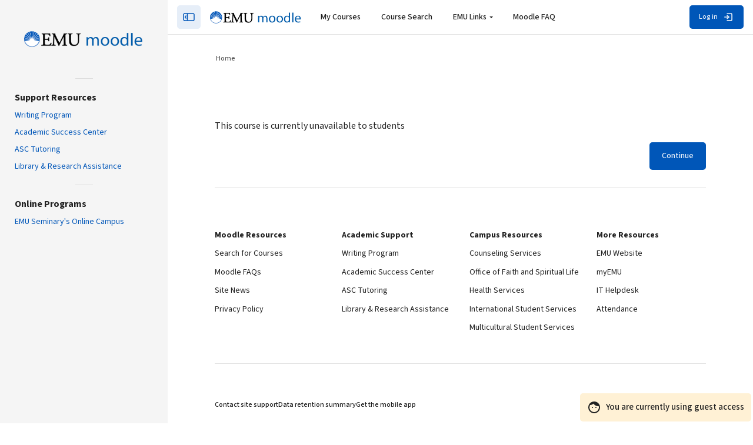

--- FILE ---
content_type: text/html; charset=utf-8
request_url: https://moodle.emu.edu/mod/wiki/view.php?pageid=2013
body_size: 45640
content:
<!DOCTYPE html>

<html  dir="ltr" lang="en" xml:lang="en" >
<head>
    <title>Notice | Moodle</title>
    <meta property="og:title" content="Notice | Moodle" />

    <!--

      Theme: Space Moodle Theme
      Author: Marcin Czaja - Rosea Themes (rosea.io)
      Version: 2.5.35

      Copyright © 2022 - 2025

    -->

    <meta name="theme-color" content="0#fff">
    <link rel="shortcut icon" href="https://moodle.emu.edu/pluginfile.php/1/theme_space/favicon/1764775015/favicon.ico" />
    
    
    
    

    <meta http-equiv="Content-Type" content="text/html; charset=utf-8" />
<meta name="keywords" content="moodle, Notice | Moodle" />
<link rel="stylesheet" type="text/css" href="https://moodle.emu.edu/theme/yui_combo.php?rollup/3.18.1/yui-moodlesimple-min.css" /><script id="firstthemesheet" type="text/css">/** Required in order to fix style inclusion problems in IE with YUI **/</script><link rel="stylesheet" type="text/css" href="https://moodle.emu.edu/theme/styles.php/space/1764775015_1763535123/all" />
<script>
//<![CDATA[
var M = {}; M.yui = {};
M.pageloadstarttime = new Date();
M.cfg = {"wwwroot":"https:\/\/moodle.emu.edu","apibase":"https:\/\/moodle.emu.edu\/api","homeurl":{},"sesskey":"WaFfhgdw9l","sessiontimeout":"14400","sessiontimeoutwarning":1200,"themerev":"1764775015","slasharguments":1,"theme":"space","iconsystemmodule":"core\/icon_system_fontawesome","jsrev":"1764775016","admin":"admin","svgicons":true,"usertimezone":"America\/New_York","language":"en_us","courseId":1,"courseContextId":2,"contextid":1,"contextInstanceId":0,"langrev":1767690969,"templaterev":"1764775016","siteId":1,"userId":1};var yui1ConfigFn = function(me) {if(/-skin|reset|fonts|grids|base/.test(me.name)){me.type='css';me.path=me.path.replace(/\.js/,'.css');me.path=me.path.replace(/\/yui2-skin/,'/assets/skins/sam/yui2-skin')}};
var yui2ConfigFn = function(me) {var parts=me.name.replace(/^moodle-/,'').split('-'),component=parts.shift(),module=parts[0],min='-min';if(/-(skin|core)$/.test(me.name)){parts.pop();me.type='css';min=''}
if(module){var filename=parts.join('-');me.path=component+'/'+module+'/'+filename+min+'.'+me.type}else{me.path=component+'/'+component+'.'+me.type}};
YUI_config = {"debug":false,"base":"https:\/\/moodle.emu.edu\/lib\/yuilib\/3.18.1\/","comboBase":"https:\/\/moodle.emu.edu\/theme\/yui_combo.php?","combine":true,"filter":null,"insertBefore":"firstthemesheet","groups":{"yui2":{"base":"https:\/\/moodle.emu.edu\/lib\/yuilib\/2in3\/2.9.0\/build\/","comboBase":"https:\/\/moodle.emu.edu\/theme\/yui_combo.php?","combine":true,"ext":false,"root":"2in3\/2.9.0\/build\/","patterns":{"yui2-":{"group":"yui2","configFn":yui1ConfigFn}}},"moodle":{"name":"moodle","base":"https:\/\/moodle.emu.edu\/theme\/yui_combo.php?m\/1764775016\/","combine":true,"comboBase":"https:\/\/moodle.emu.edu\/theme\/yui_combo.php?","ext":false,"root":"m\/1764775016\/","patterns":{"moodle-":{"group":"moodle","configFn":yui2ConfigFn}},"filter":null,"modules":{"moodle-core-dragdrop":{"requires":["base","node","io","dom","dd","event-key","event-focus","moodle-core-notification"]},"moodle-core-actionmenu":{"requires":["base","event","node-event-simulate"]},"moodle-core-handlebars":{"condition":{"trigger":"handlebars","when":"after"}},"moodle-core-notification":{"requires":["moodle-core-notification-dialogue","moodle-core-notification-alert","moodle-core-notification-confirm","moodle-core-notification-exception","moodle-core-notification-ajaxexception"]},"moodle-core-notification-dialogue":{"requires":["base","node","panel","escape","event-key","dd-plugin","moodle-core-widget-focusafterclose","moodle-core-lockscroll"]},"moodle-core-notification-alert":{"requires":["moodle-core-notification-dialogue"]},"moodle-core-notification-confirm":{"requires":["moodle-core-notification-dialogue"]},"moodle-core-notification-exception":{"requires":["moodle-core-notification-dialogue"]},"moodle-core-notification-ajaxexception":{"requires":["moodle-core-notification-dialogue"]},"moodle-core-event":{"requires":["event-custom"]},"moodle-core-blocks":{"requires":["base","node","io","dom","dd","dd-scroll","moodle-core-dragdrop","moodle-core-notification"]},"moodle-core-lockscroll":{"requires":["plugin","base-build"]},"moodle-core-chooserdialogue":{"requires":["base","panel","moodle-core-notification"]},"moodle-core-maintenancemodetimer":{"requires":["base","node"]},"moodle-core_availability-form":{"requires":["base","node","event","event-delegate","panel","moodle-core-notification-dialogue","json"]},"moodle-course-dragdrop":{"requires":["base","node","io","dom","dd","dd-scroll","moodle-core-dragdrop","moodle-core-notification","moodle-course-coursebase","moodle-course-util"]},"moodle-course-management":{"requires":["base","node","io-base","moodle-core-notification-exception","json-parse","dd-constrain","dd-proxy","dd-drop","dd-delegate","node-event-delegate"]},"moodle-course-categoryexpander":{"requires":["node","event-key"]},"moodle-course-util":{"requires":["node"],"use":["moodle-course-util-base"],"submodules":{"moodle-course-util-base":{},"moodle-course-util-section":{"requires":["node","moodle-course-util-base"]},"moodle-course-util-cm":{"requires":["node","moodle-course-util-base"]}}},"moodle-form-dateselector":{"requires":["base","node","overlay","calendar"]},"moodle-form-shortforms":{"requires":["node","base","selector-css3","moodle-core-event"]},"moodle-question-searchform":{"requires":["base","node"]},"moodle-question-chooser":{"requires":["moodle-core-chooserdialogue"]},"moodle-availability_completion-form":{"requires":["base","node","event","moodle-core_availability-form"]},"moodle-availability_date-form":{"requires":["base","node","event","io","moodle-core_availability-form"]},"moodle-availability_grade-form":{"requires":["base","node","event","moodle-core_availability-form"]},"moodle-availability_group-form":{"requires":["base","node","event","moodle-core_availability-form"]},"moodle-availability_grouping-form":{"requires":["base","node","event","moodle-core_availability-form"]},"moodle-availability_profile-form":{"requires":["base","node","event","moodle-core_availability-form"]},"moodle-mod_assign-history":{"requires":["node","transition"]},"moodle-mod_attendance-groupfilter":{"requires":["base","node"]},"moodle-mod_quiz-modform":{"requires":["base","node","event"]},"moodle-mod_quiz-dragdrop":{"requires":["base","node","io","dom","dd","dd-scroll","moodle-core-dragdrop","moodle-core-notification","moodle-mod_quiz-quizbase","moodle-mod_quiz-util-base","moodle-mod_quiz-util-page","moodle-mod_quiz-util-slot","moodle-course-util"]},"moodle-mod_quiz-questionchooser":{"requires":["moodle-core-chooserdialogue","moodle-mod_quiz-util","querystring-parse"]},"moodle-mod_quiz-toolboxes":{"requires":["base","node","event","event-key","io","moodle-mod_quiz-quizbase","moodle-mod_quiz-util-slot","moodle-core-notification-ajaxexception"]},"moodle-mod_quiz-autosave":{"requires":["base","node","event","event-valuechange","node-event-delegate","io-form","datatype-date-format"]},"moodle-mod_quiz-quizbase":{"requires":["base","node"]},"moodle-mod_quiz-util":{"requires":["node","moodle-core-actionmenu"],"use":["moodle-mod_quiz-util-base"],"submodules":{"moodle-mod_quiz-util-base":{},"moodle-mod_quiz-util-slot":{"requires":["node","moodle-mod_quiz-util-base"]},"moodle-mod_quiz-util-page":{"requires":["node","moodle-mod_quiz-util-base"]}}},"moodle-message_airnotifier-toolboxes":{"requires":["base","node","io"]},"moodle-editor_atto-editor":{"requires":["node","transition","io","overlay","escape","event","event-simulate","event-custom","node-event-html5","node-event-simulate","yui-throttle","moodle-core-notification-dialogue","moodle-editor_atto-rangy","handlebars","timers","querystring-stringify"]},"moodle-editor_atto-plugin":{"requires":["node","base","escape","event","event-outside","handlebars","event-custom","timers","moodle-editor_atto-menu"]},"moodle-editor_atto-menu":{"requires":["moodle-core-notification-dialogue","node","event","event-custom"]},"moodle-editor_atto-rangy":{"requires":[]},"moodle-report_eventlist-eventfilter":{"requires":["base","event","node","node-event-delegate","datatable","autocomplete","autocomplete-filters"]},"moodle-report_loglive-fetchlogs":{"requires":["base","event","node","io","node-event-delegate"]},"moodle-gradereport_history-userselector":{"requires":["escape","event-delegate","event-key","handlebars","io-base","json-parse","moodle-core-notification-dialogue"]},"moodle-qbank_editquestion-chooser":{"requires":["moodle-core-chooserdialogue"]},"moodle-tool_lp-dragdrop-reorder":{"requires":["moodle-core-dragdrop"]},"moodle-assignfeedback_editpdf-editor":{"requires":["base","event","node","io","graphics","json","event-move","event-resize","transition","querystring-stringify-simple","moodle-core-notification-dialog","moodle-core-notification-alert","moodle-core-notification-warning","moodle-core-notification-exception","moodle-core-notification-ajaxexception"]},"moodle-atto_accessibilitychecker-button":{"requires":["color-base","moodle-editor_atto-plugin"]},"moodle-atto_accessibilityhelper-button":{"requires":["moodle-editor_atto-plugin"]},"moodle-atto_align-button":{"requires":["moodle-editor_atto-plugin"]},"moodle-atto_bold-button":{"requires":["moodle-editor_atto-plugin"]},"moodle-atto_charmap-button":{"requires":["moodle-editor_atto-plugin"]},"moodle-atto_clear-button":{"requires":["moodle-editor_atto-plugin"]},"moodle-atto_collapse-button":{"requires":["moodle-editor_atto-plugin"]},"moodle-atto_emojipicker-button":{"requires":["moodle-editor_atto-plugin"]},"moodle-atto_emoticon-button":{"requires":["moodle-editor_atto-plugin"]},"moodle-atto_equation-button":{"requires":["moodle-editor_atto-plugin","moodle-core-event","io","event-valuechange","tabview","array-extras"]},"moodle-atto_fullscreen-button":{"requires":["event-resize","moodle-editor_atto-plugin"]},"moodle-atto_h5p-button":{"requires":["moodle-editor_atto-plugin"]},"moodle-atto_html-codemirror":{"requires":["moodle-atto_html-codemirror-skin"]},"moodle-atto_html-beautify":{},"moodle-atto_html-button":{"requires":["promise","moodle-editor_atto-plugin","moodle-atto_html-beautify","moodle-atto_html-codemirror","event-valuechange"]},"moodle-atto_image-button":{"requires":["moodle-editor_atto-plugin"]},"moodle-atto_indent-button":{"requires":["moodle-editor_atto-plugin"]},"moodle-atto_italic-button":{"requires":["moodle-editor_atto-plugin"]},"moodle-atto_link-button":{"requires":["moodle-editor_atto-plugin"]},"moodle-atto_managefiles-usedfiles":{"requires":["node","escape"]},"moodle-atto_managefiles-button":{"requires":["moodle-editor_atto-plugin"]},"moodle-atto_media-button":{"requires":["moodle-editor_atto-plugin","moodle-form-shortforms"]},"moodle-atto_noautolink-button":{"requires":["moodle-editor_atto-plugin"]},"moodle-atto_orderedlist-button":{"requires":["moodle-editor_atto-plugin"]},"moodle-atto_panoptobutton-button":{"requires":["moodle-editor_atto-plugin"]},"moodle-atto_panoptoltibutton-button":{"requires":["moodle-editor_atto-plugin"]},"moodle-atto_recordrtc-recording":{"requires":["moodle-atto_recordrtc-button"]},"moodle-atto_recordrtc-button":{"requires":["moodle-editor_atto-plugin","moodle-atto_recordrtc-recording"]},"moodle-atto_rtl-button":{"requires":["moodle-editor_atto-plugin"]},"moodle-atto_strike-button":{"requires":["moodle-editor_atto-plugin"]},"moodle-atto_subscript-button":{"requires":["moodle-editor_atto-plugin"]},"moodle-atto_superscript-button":{"requires":["moodle-editor_atto-plugin"]},"moodle-atto_table-button":{"requires":["moodle-editor_atto-plugin","moodle-editor_atto-menu","event","event-valuechange"]},"moodle-atto_title-button":{"requires":["moodle-editor_atto-plugin"]},"moodle-atto_underline-button":{"requires":["moodle-editor_atto-plugin"]},"moodle-atto_undo-button":{"requires":["moodle-editor_atto-plugin"]},"moodle-atto_unorderedlist-button":{"requires":["moodle-editor_atto-plugin"]}}},"gallery":{"name":"gallery","base":"https:\/\/moodle.emu.edu\/lib\/yuilib\/gallery\/","combine":true,"comboBase":"https:\/\/moodle.emu.edu\/theme\/yui_combo.php?","ext":false,"root":"gallery\/1764775016\/","patterns":{"gallery-":{"group":"gallery"}}}},"modules":{"core_filepicker":{"name":"core_filepicker","fullpath":"https:\/\/moodle.emu.edu\/lib\/javascript.php\/1764775016\/repository\/filepicker.js","requires":["base","node","node-event-simulate","json","async-queue","io-base","io-upload-iframe","io-form","yui2-treeview","panel","cookie","datatable","datatable-sort","resize-plugin","dd-plugin","escape","moodle-core_filepicker","moodle-core-notification-dialogue"]},"core_comment":{"name":"core_comment","fullpath":"https:\/\/moodle.emu.edu\/lib\/javascript.php\/1764775016\/comment\/comment.js","requires":["base","io-base","node","json","yui2-animation","overlay","escape"]}},"logInclude":[],"logExclude":[],"logLevel":null};
M.yui.loader = {modules: {}};

//]]>
</script>

<meta name="moodle-validation" content="6031f14105d05b84a8c8fdd5404052f5">
    <meta name="viewport" content="width=device-width, initial-scale=1.0">

    <link rel="preconnect" href="https://fonts.googleapis.com">
    <link rel="preconnect" href="https://fonts.gstatic.com" crossorigin>
    <link href="https://fonts.googleapis.com/css2?family=Source+Sans+3:ital,wght@0,200..900;1,200..900&display=swap" rel="stylesheet">


    <link rel="stylesheet" href="https://cdn.jsdelivr.net/gh/iconoir-icons/iconoir@main/css/iconoir.css" />

</head>

<body  id="page-mod-wiki-view" class="limitedwidth format-site role-none  path-mod path-mod-wiki chrome dir-ltr lang-en_us yui-skin-sam yui3-skin-sam moodle-emu-edu pagelayout-base course-1 context-1 theme back-to-top-on drawer-open-left drawer-open-index--closed rui-course--visible moodle-guest-user">
    <div class="toast-wrapper mx-auto py-0 fixed-top" role="status" aria-live="polite"></div>
    
    <!-- Skip Links Container -->
    <nav aria-label="Use these links to quickly skip to key areas of the page." class="skip-links" role="navigation">
        <a href="#mainNav" class="sr-only sr-only-focusable" aria-describedby="skip-description" role="link">
                Skip to sidebar navigation menu
            
        </a>
        <a href="#mobileNav" class="sr-only sr-only-focusable d-lmd-none" aria-describedby="skip-description" role="link">
                Skip to mobile navigation menu
            
        </a>
        <a href="#customMenu" class="sr-only sr-only-focusable" aria-describedby="skip-description" role="link">
                Skip to top bar navigation menu
            
        </a>
    
    
        <a href="#s-page-footer" class="sr-only sr-only-focusable" aria-describedby="skip-description" role="link">
                Skip to page footer
            
        </a>
    </nav>

    <div id="page-wrapper" class="d-print-block">

        <div>
    <a class="sr-only sr-only-focusable" href="#maincontent">Skip to main content</a>
</div><script src="https://moodle.emu.edu/lib/javascript.php/1764775016/lib/polyfills/polyfill.js"></script>
<script src="https://moodle.emu.edu/theme/yui_combo.php?rollup/3.18.1/yui-moodlesimple-min.js"></script><script src="https://moodle.emu.edu/lib/javascript.php/1764775016/lib/javascript-static.js"></script>
<script>
//<![CDATA[
document.body.className += ' jsenabled';
//]]>
</script>



            <nav id="nav-drawer"
                data-region="drawer"
                class="d-block d-print-none moodle-has-zindex "
                aria-hidden="false"
                aria-label="Site navigation"
                data-preference="drawer-open-nav"
                tabindex="-1">
            
                <div class="nav-drawer-container">
            
                    <aside id="block-region-sidebartb" class="block-region" data-blockregion="sidebartb" data-droptarget="1" aria-labelledby="sidebartb-block-region-heading"><h2 class="sr-only" id="sidebartb-block-region-heading">Blocks</h2></aside>
            
                        <div class="rui-drawer-logo  text-sm-center text-md-left">
                            <a href="https://moodle.emu.edu" class="text-decoration-none">
                                <img src="//moodle.emu.edu/pluginfile.php/1/theme_space/customsidebarlogo/1764775015/emu-moodle-logo.png" alt="Moodle" class="rui-custom-logo img-fluid" />
                                
                            </a>
                        </div>
                    <a href="#mainNav" class="sr-only sr-only-focusable">Skip to  - Close</a>
            
            
            
            
                        <div class="rui-custom-sidebar-content my-4">
                            <hr class="hr-small">
<h4>Support Resources</h4>
<div><span class="d-block mt-2"><a class="rui-block-text--2" href="https://emu.edu/writing-program/" target="_blank" rel="noopener">Writing Program</a></span> <span class="d-block mt-2"><a class="rui-block-text--2" href="https://emu.edu/academics/success/" target="_blank" rel="noopener">Academic Success Center</a></span> <span class="d-block mt-2"><a class="rui-block-text--2" href="https://emu.campus.eab.com/" target="_blank" rel="noopener">ASC Tutoring</a></span> <span class="d-block mt-2"><a class="rui-block-text--2" href="https://emu.edu/library/" target="_blank" rel="noopener">Library &amp; Research Assistance</a></span></div>
<hr class="hr-small">
<h4>Online Programs</h4>
<div><span class="d-block mt-2"><a class="rui-block-text--2" href="/course/index.php?categoryid=58" rel="noopener">EMU Seminary's Online Campus</a></span></div>
                        </div>
            
                    <aside id="block-region-sidebarbb" class="block-region" data-blockregion="sidebarbb" data-droptarget="1" aria-labelledby="sidebarbb-block-region-heading"><h2 class="sr-only" id="sidebarbb-block-region-heading">Blocks</h2></aside>
                    <a href="#mainNav" class="sr-only sr-only-focusable">Skip to  -   Close</a>
                </div>
            </nav>
        
        <nav id="topBar" class="rui-topbar-wrapper moodle-has-zindex d-print-none" aria-label="Main Menu">
        
        
            <div class="rui-topbar wrapper-page rui-topbar--custom-menu">
        
                <div id="topbarLeft" class="d-inline-flex align-items-center">
        
                    <div class="d-inline-flex align-items-center">
        
                            <div class="rui-drawer-toggle" data-region="drawer-toggle">
                                <button id="mainNav" class="nav-drawer-btn px-0" aria-expanded="true" aria-controls="nav-drawer" type="button" data-action="toggle-drawer" data-side="left" data-preference="drawer-open-nav">
                                    <span class="nav-drawer-btn-wrapper nav-drawer-btn--opened rui-tooltip--bottom" data-title="Close the sidebar ">
                                        <svg width="24" height="24" viewBox="0 0 24 24" version="1.1" xmlns="http://www.w3.org/2000/svg" xmlns:xlink="http://www.w3.org/1999/xlink" xml:space="preserve" style="fill-rule:evenodd;clip-rule:evenodd;stroke-linecap:round;stroke-linejoin:round;">
                                            <g transform="matrix(1,0,0,1,0,3)">
                                                <path d="M19,15L5,15C3.903,15 3,14.097 3,13L3,5C3,3.903 3.903,3 5,3L19,3C20.097,3 21,3.903 21,5L21,13C21,14.097 20.097,15 19,15ZM9.5,15L9.5,3" style="fill:none;fill-rule:nonzero;stroke:currentColor;stroke-width:1.5px;"/>
                                            </g>
                                            <g transform="matrix(-1,0,0,1,12.75,0)">
                                                <path d="M5.5,10L7.25,12L5.5,14" style="fill:none;fill-rule:nonzero;stroke:currentColor;stroke-width:1.5px;"/>
                                            </g>
                                        </svg>
                                        <span class="sr-only">Close the sidebar"</span>
                                    </span>
                                    <span class="nav-drawer-btn-wrapper nav-drawer-btn--closed rui-tooltip--bottom" data-title="Open the sidebar">
                                        <svg width="24" height="24" viewBox="0 0 24 24" version="1.1" xmlns="http://www.w3.org/2000/svg" xmlns:xlink="http://www.w3.org/1999/xlink" xml:space="preserve" style="fill-rule:evenodd;clip-rule:evenodd;stroke-linecap:round;stroke-linejoin:round;">
                                            <g transform="matrix(1,0,0,1,0,3)">
                                                <path d="M19,15L5,15C3.903,15 3,14.097 3,13L3,5C3,3.903 3.903,3 5,3L19,3C20.097,3 21,3.903 21,5L21,13C21,14.097 20.097,15 19,15ZM9.5,15L9.5,3" style="fill:none;fill-rule:nonzero;stroke:currentColor;stroke-width:1.5px;"/>
                                            </g>
                                            <path d="M5.5,10L7.25,12L5.5,14" style="fill:none;fill-rule:nonzero;stroke:currentColor;stroke-width:1.5px;"/>
                                        </svg>
                                        <span class="sr-only">Open the sidebar</span>
                                    </span>
                                </button>
                            </div>
        
                            <a id="logo" href="https://moodle.emu.edu" class="d-none d-lmd-inline-flex align-items-center text-decoration-none rui-navbar-brand rui-navbar-brand--img aabtn has-logo">
                                    <span class="rui-logo ">
                                        <img src="//moodle.emu.edu/pluginfile.php/1/theme_space/customlogo/1764775015/emu-moodle-logo.png" class="rui-custom-logo ml-2" alt="Moodle" />
                                        
                                    </span>
                                    
        
                            </a>
        
                    </div>
                    <div class="d-inline-flex">
                        
                    </div>
                </div>
        
                    <div id="customMenu" class="primary-navigation">
                        <nav class="moremenu navigation" aria-label="Additional custom navigation">
                            <ul id="moremenu-topbar" role="menubar" class="nav more-nav">
                                <li data-key="" class="nav-item" role="none" data-forceintomoremenu="false">
                <a role="menuitem" class="nav-link  "
                    href="https://moodle.emu.edu/my/courses.php"
                    
                    
                    data-disableactive="true"
                >
                    My Courses
                </a>
    </li><li data-key="" class="nav-item" role="none" data-forceintomoremenu="false">
                <a role="menuitem" class="nav-link  "
                    href="https://moodle.emu.edu/course/search.php"
                    title="Search for Courses"
                    
                    data-disableactive="true"
                >
                    Course Search
                </a>
    </li><li class="dropdown nav-item" role="none" data-forceintomoremenu="false">
        <a class="dropdown-toggle nav-link  " id="drop-down-697d4a872fd4a" role="menuitem" data-toggle="dropdown"
            aria-haspopup="true" aria-expanded="false" href="#" aria-controls="drop-down-menu-697d4a872fd4a"
            
            
        >
            EMU Links
        </a>
        <div class="dropdown-menu" role="menu" id="drop-down-menu-697d4a872fd4a" aria-labelledby="drop-down-697d4a872fd4a">
                        <a class="dropdown-item" role="menuitem" href="https://emu.edu/writing-program/"  data-disableactive="true" 
                            
                        >
                            Writing Program
                        </a>
                        <a class="dropdown-item" role="menuitem" href="https://emu.edu/academics/success/"  data-disableactive="true" 
                            
                        >
                            Academic Success Center
                        </a>
                        <a class="dropdown-item" role="menuitem" href="https://emu.campus.eab.com/"  data-disableactive="true" 
                            
                        >
                            ASC Tutoring
                        </a>
                        <a class="dropdown-item" role="menuitem" href="https://emu.edu/library/"  data-disableactive="true" 
                            
                        >
                            Library &amp; Research Assistance
                        </a>
                        <a class="dropdown-item" role="menuitem" href="https://appsrv.emu.edu/attendance/"  data-disableactive="true" 
                            
                        >
                            Attendance
                        </a>
        </div>
    </li><li data-key="" class="nav-item" role="none" data-forceintomoremenu="false">
                <a role="menuitem" class="nav-link  "
                    href="https://moodle.emu.edu/course/view.php?id=23452"
                    
                    
                    data-disableactive="true"
                >
                    Moodle FAQ
                </a>
    </li>
                                <li role="none" class="dropdown dropdownmoremenu morebutton d-none" data-region="morebutton">
                                    <a class="btn btn-icon btn--more nav-link p-0 " href="#" id="moremenu-dropdown-topbar" role="menuitem" data-toggle="dropdown" aria-haspopup="true" aria-expanded="false">
                                        <svg width="24" height="24" fill="none" viewBox="0 0 24 24">
                                            <path fill="currentColor" d="M13 12C13 12.5523 12.5523 13 12 13C11.4477 13 11 12.5523 11 12C11 11.4477 11.4477 11 12 11C12.5523 11 13 11.4477 13 12Z"></path>
                                            <path fill="currentColor" d="M13 8C13 8.55228 12.5523 9 12 9C11.4477 9 11 8.55228 11 8C11 7.44772 11.4477 7 12 7C12.5523 7 13 7.44772 13 8Z"></path>
                                            <path fill="currentColor" d="M13 16C13 16.5523 12.5523 17 12 17C11.4477 17 11 16.5523 11 16C11 15.4477 11.4477 15 12 15C12.5523 15 13 15.4477 13 16Z"></path>
                                        </svg>
                                    </a>
                                    <ul class="dropdown-menu dropdown-menu-left" data-region="moredropdown" aria-labelledby="moremenu-dropdown-topbar" aria-label="More" role="menu">
                                    </ul>
                                </li>
                            </ul>
                        </nav>
                    </div>
        
        
                    <ul class="rui-icon-menu rui-icon-menu--right ml-auto">
                            <li class="rui-icon-menu-search rui-drawer-search">
                                
                            </li>
                        <li class="rui-icon-menu-plugins m-0"></li>
                        <li class="rui-icon-menu-admin ml-0"></li>
                        <li class="rui-icon-menu-user m-0"><div class="usermenu"><span class="login"><div class="rui-badge-guest"><svg class="mr-2"
                width="24"
                height="24"
                viewBox="0 0 24 24"
                fill="none"
                xmlns="http://www.w3.org/2000/svg">
            <path d="M10 12C10 12.5523 9.55228 13 9 13C8.44772 13 8 12.5523 8
            12C8 11.4477 8.44772 11 9 11C9.55228 11 10 11.4477 10 12Z"
                fill="currentColor"
                />
            <path d="M15 13C15.5523 13 16 12.5523 16 12C16 11.4477 15.5523 11
            15 11C14.4477 11 14 11.4477 14 12C14 12.5523 14.4477 13 15 13Z"
                fill="currentColor"
                />
            <path fill-rule="evenodd"
                clip-rule="evenodd"
                d="M12.0244 2.00003L12 2C6.47715 2 2 6.47715 2 12C2 17.5228
                6.47715 22 12 22C17.5228 22 22 17.5228 22 12C22 6.74235
            17.9425 2.43237 12.788 2.03059L12.7886 2.0282C12.5329 2.00891
            12.278 1.99961 12.0244 2.00003ZM12 20C16.4183 20 20 16.4183 20
            12C20 11.3014 19.9105 10.6237 19.7422
            9.97775C16.1597 10.2313 12.7359 8.52461 10.7605 5.60246C9.31322
            7.07886 7.2982 7.99666 5.06879 8.00253C4.38902 9.17866 4 10.5439 4
            12C4 16.4183 7.58172 20
            12 20ZM11.9785 4.00003L12.0236 4.00003L12 4L11.9785 4.00003Z"
                fill="currentColor"
                /></svg>You are currently using guest access</div><a class="text-decoration-none rui-topbar-btn rui-login-btn"
                    href="https://moodle.emu.edu/login/index.php"><span class="rui-login-btn-txt">Log in</span>
                <svg class="ml-2"
                    width="20"
                    height="20"
                    fill="none"
                    viewBox="0 0 24 24">
                <path stroke="currentColor"
                    stroke-linecap="round"
                    stroke-linejoin="round"
                    stroke-width="2"
                    d="M9.75 8.75L13.25 12L9.75 15.25"></path>
                <path stroke="currentColor"
                    stroke-linecap="round"
                    stroke-linejoin="round"
                    stroke-width="2"
                    d="M9.75 4.75H17.25C18.3546 4.75 19.25 5.64543 19.25
                    6.75V17.25C19.25 18.3546 18.3546 19.25 17.25 19.25H9.75"></path>
                    <path stroke="currentColor"
                        stroke-linecap="round"
                        stroke-linejoin="round"
                        stroke-width="2"
                        d="M13 12H4.75"></path></svg></a></span></div></li>
                    </ul>
        
                    <button id="mobileBtnClose" class="d-flex d-md-none rui-mobile-nav-btn-close rui-topbar-btn text-decoration-none"
                        title="Hide - Navigation">
                        <span class="sr-only">Hide - Navigation</span>
                        <svg width="18" height="18" fill="none" viewBox="0 0 24 24">
                            <path stroke="currentColor" stroke-linecap="round" stroke-linejoin="round" stroke-width="3" d="M17.25 6.75L6.75 17.25"></path>
                            <path stroke="currentColor" stroke-linecap="round" stroke-linejoin="round" stroke-width="3" d="M6.75 6.75L17.25 17.25"></path>
                        </svg>
                    </button>
        
                    <div class="rui-mobile-nav">
                            <a id="logo" href="https://moodle.emu.edu" class="d-inline-flex aabtn has-logo">
                                    <span class="rui-logo ">
                                        <img src="//moodle.emu.edu/pluginfile.php/1/theme_space/customlogo/1764775015/emu-moodle-logo.png" class="rui-custom-logo" alt="Moodle" />
                                        
                                    </span>
        
                            </a>
        
                        <button id="mobileNav" class="rui-mobile-nav-btn rui-topbar-btn"
                            title="Show - Navigation">
                            <span class="sr-only">Navigation</span>
                            <svg width="18" height="18" fill="none" viewBox="0 0 24 24">
                                <path stroke="currentColor" stroke-linecap="round" stroke-linejoin="round" stroke-width="2" d="M4.75 5.75H19.25"></path>
                                <path stroke="currentColor" stroke-linecap="round" stroke-linejoin="round" stroke-width="2" d="M4.75 18.25H19.25"></path>
                                <path stroke="currentColor" stroke-linecap="round" stroke-linejoin="round" stroke-width="2" d="M4.75 12H19.25"></path>
                            </svg>
                        </button>
                    </div>
        
                    
        
            </div>
        </nav>
        <div id="page" data-region="mainpage" data-usertour="scroller" class="drawers   drag-container">
            <div id="topofscroll" class="main-inner">
                <div id="page-content" class="page-content wrapper-page">

                    <div class="drawer-toggles d-flex">
                    </div>
                    
                    <section id="region-main" class="" aria-label="Content">
                        <div >
                            <div class="">
                    
                                <div class="rui-breadcrumbs wrapper-page d-print-none">
        <div id="page-navbar" class="breadcrumbs-container">
            <nav aria-label="Navigation bar">
    <ol class="breadcrumb">
                <li class="breadcrumb-item">
                    <a href="https://moodle.emu.edu/" aria-current="page" ><span class="text-truncate">Home</span></a>
                </li>
        </ol>
</nav>
        </div>
      </div>


                                
                                <div class="wrapper-header">

                                    <header id="page-header" class="page-header-content page-context-header flex-wrap w-100">
        <div class="page-header-headings"><h1 class="rui-main-content-title--h1 rui-title-container page-header-headings h2"></h1></div>

    <div class="d-flex flex-wrap">
        <div class="ml-md-auto d-flex">
            
        </div>
        <div class="header-actions-container ml-auto" data-region="header-actions-container">
        </div>
        <div id="course-header">
            
        </div>
    </div>
</header>
                                    
                                </div>


                                <aside id="block-region-fpblockst" class="block-region" data-blockregion="fpblockst" data-droptarget="1" aria-labelledby="fpblockst-block-region-heading"><h2 class="sr-only" id="fpblockst-block-region-heading">Blocks</h2></aside>
                                <div class="main-content" role="main"><span id="maincontent"></span><div id="notice" class="box py-3 generalbox">This course is currently unavailable to students</div><div class="continuebutton">
    <form method="get" action="https://moodle.emu.edu/" >
        <button type="submit" class="btn btn-primary"
            id="single_button697d4a872e6512"
            
            
            >Continue</button>
    </form>
</div></div>
                                <aside id="block-region-fpblocksb" class="block-region" data-blockregion="fpblocksb" data-droptarget="1" aria-labelledby="fpblocksb-block-region-heading"><h2 class="sr-only" id="fpblocksb-block-region-heading">Blocks</h2></aside>
                            </div>

                        </div>
                        
                        
                    </section>

                </div>
                
                <footer id="s-page-footer" class="wrapper-page  d-print-none"  >
                    <div class="wrapper-fw ">
                
                
                            <div class="rui-footer-content rui-footer-block--2">
                                <div class="rui-footer-nav row text-sm-center text-md-left my-5">
<div class="col-sm-12 col-md-6 col-lg my-sm-2 my-md-0">
<h5 class="rui-footer-nav-title">Moodle Resources</h5>
<ul class="rui-footer-nav-items list-unstyled my-0">
<li><a href="/course/search.php">Search for Courses</a></li>
<li><a href="/course/view.php?id=23452">Moodle FAQs</a></li>
<li><a href="/mod/forum/view.php?id=44">Site News</a></li>
<li><a href="https://emu.edu/is/moodleprivacypolicy" target="_blank" rel="noopener">Privacy Policy</a></li>
</ul>
</div>
<div class="col-sm-12 col-md-6 col-lg my-sm-2 my-md-0">
<h5 class="rui-footer-nav-title">Academic Support</h5>
<ul class="rui-footer-nav-items list-unstyled my-0">
<li><a href="https://emu.edu/writing-program/">Writing Program</a></li>
<li><a href="https://emu.edu/academics/success/">Academic Success Center</a></li>
<li><a href="https://emu.campus.eab.com/">ASC Tutoring</a></li>
<li><a href="https://emu.edu/library/">Library &amp; Research Assistance</a></li>
</ul>
</div>
<div class="col-sm-12 col-md-6 col-lg my-sm-2 my-md-0">
<h5 class="rui-footer-nav-title">Campus Resources</h5>
<ul class="rui-footer-nav-items list-unstyled my-0">
<li><a href="https://emu.edu/studentlife/counseling/">Counseling Services</a></li>
<li><a href="https://emu.edu/studentlife/spiritual-life/">Office of Faith and Spiritual Life</a></li>
<li><a href="https://emu.edu/studentlife/health/">Health Services</a></li>
<li><a href="https://emu.edu/studentlife/iss/">International Student Services</a></li>
<li><a href="https://emu.edu/studentlife/multicultural/">Multicultural Student Services</a></li>
</ul>
</div>
<div class="col-sm-12 col-md-6 col-lg my-sm-2 my-md-0">
<h5 class="rui-footer-nav-title">More Resources</h5>
<ul class="rui-footer-nav-items list-unstyled my-0">
<li><a href="https://emu.emu/">EMU Website</a></li>
<li><a href="https://my.emu.emu/ICS/">myEMU</a></li>
<li><a href="https://emu.teamdynamix.com/TDClient/368/Portal/Home/">IT Helpdesk</a></li>
<li class="hidefornotloggedin"><a href="https://appsrv.emu.edu/attendance/">Attendance</a></li>
</ul>
</div>
</div>
                            </div>
                            <hr class="rui-footer-hr--2" />
                
                
                        <div class="rui-footer--icons w-100 ">
                            <ul class="rui-footer--contact">
                            </ul>
                        </div>
                
                
                        <div class="rui-footer-copy rui-footer-content">
                            
                        </div>
                
                            <div class="rui-footer--btns-box mt-3">
                                <div id="course-footer"></div>
                
                                <div class="rui-footer-btns">
                
                
                                    <div class="suportemail"><a href="https://emu.edu/helpdesk" target="blank"><i class="icon fa fa-regular fa-envelope fa-fw " aria-hidden="true"  ></i>Contact site support<i class="icon fa fa fa-arrow-up-right-from-square fa-fw ms-1" aria-hidden="true"  ></i></a></div>
                
                                    <div class="tool_dataprivacy"><a href="https://moodle.emu.edu/admin/tool/dataprivacy/summary.php">Data retention summary</a></div><div><a class="mobilelink" href="https://download.moodle.org/mobile?version=2024100707.06&amp;lang=en_us&amp;iosappid=633359593&amp;androidappid=com.moodle.moodlemobile&amp;siteurl=https%3A%2F%2Fmoodle.emu.edu">Get the mobile app</a></div>
                                </div>
                
                                <div class="rui-debug footer-content-debugging w-100 d-block mt-4 small"></div>
                            </div>
                        <div class="tool_usertours-resettourcontainer ">
                        </div>
                
                    </div>
                </footer>
                
                
<script type="text/javascript" language="javascript">
var BLUE_MOODLE_SETUP = {
    appAPI: "https://emu.bluera.com/emuBlueConnector/",
    moodleAPI: "https://moodle.emu.edu",
    consumerID: "CWN1RxHsa4vY9b2QgVC7jQ=="
}
</script>
<script src="https://emu.bluera.com/emuBlueConnector/Scripts/Moodle/BlueMoodle.min.js"></script><script>
//<![CDATA[
var require = {
    baseUrl : 'https://moodle.emu.edu/lib/requirejs.php/1764775016/',
    // We only support AMD modules with an explicit define() statement.
    enforceDefine: true,
    skipDataMain: true,
    waitSeconds : 0,

    paths: {
        jquery: 'https://moodle.emu.edu/lib/javascript.php/1764775016/lib/jquery/jquery-3.7.1.min',
        jqueryui: 'https://moodle.emu.edu/lib/javascript.php/1764775016/lib/jquery/ui-1.13.2/jquery-ui.min',
        jqueryprivate: 'https://moodle.emu.edu/lib/javascript.php/1764775016/lib/requirejs/jquery-private'
    },

    // Custom jquery config map.
    map: {
      // '*' means all modules will get 'jqueryprivate'
      // for their 'jquery' dependency.
      '*': { jquery: 'jqueryprivate' },

      // 'jquery-private' wants the real jQuery module
      // though. If this line was not here, there would
      // be an unresolvable cyclic dependency.
      jqueryprivate: { jquery: 'jquery' }
    }
};

//]]>
</script>
<script src="https://moodle.emu.edu/lib/javascript.php/1764775016/lib/requirejs/require.min.js"></script>
<script>
//<![CDATA[
M.util.js_pending("core/first");
require(['core/first'], function() {
require(['core/prefetch'])
;
require(["media_videojs/loader"], function(loader) {
    loader.setUp('en-GB');
});;
M.util.js_pending('filter_mathjaxloader/loader'); require(['filter_mathjaxloader/loader'], function(amd) {amd.configure({"mathjaxconfig":"\nMathJax.Hub.Config({\n    config: [\"Accessible.js\", \"Safe.js\"],\n    errorSettings: { message: [\"!\"] },\n    skipStartupTypeset: true,\n    messageStyle: \"none\"\n});\n","lang":"en"}); M.util.js_complete('filter_mathjaxloader/loader');});;
M.util.js_pending('filter_glossary/autolinker'); require(['filter_glossary/autolinker'], function(amd) {amd.init(); M.util.js_complete('filter_glossary/autolinker');});;
M.util.js_pending('theme_space/rui'); require(['theme_space/rui'], function(amd) {amd.init(); M.util.js_complete('theme_space/rui');});;
M.util.js_pending('theme_space/backtotop'); require(['theme_space/backtotop'], function(amd) {amd.init(); M.util.js_complete('theme_space/backtotop');});;

                require(['core/moremenu'], function(moremenu) {
                moremenu(document.querySelector('#moremenu-topbar'));
                });
            ;

    M.util.js_pending('theme_space/loader');
    require(['theme_space/loader', 'theme_space/drawer'], function(Loader, Drawer) {
    Drawer.init();
    M.util.js_complete('theme_space/loader');
    });
;
M.util.js_pending('core/notification'); require(['core/notification'], function(amd) {amd.init(1, []); M.util.js_complete('core/notification');});;
M.util.js_pending('core/log'); require(['core/log'], function(amd) {amd.setConfig({"level":"warn"}); M.util.js_complete('core/log');});;
M.util.js_pending('core/page_global'); require(['core/page_global'], function(amd) {amd.init(); M.util.js_complete('core/page_global');});;
M.util.js_pending('core/utility'); require(['core/utility'], function(amd) {M.util.js_complete('core/utility');});;
M.util.js_pending('core/storage_validation'); require(['core/storage_validation'], function(amd) {amd.init(1356037200); M.util.js_complete('core/storage_validation');});
    M.util.js_complete("core/first");
});
//]]>
</script>
<script src="https://stack-7e92a599-7b72-4546-9a85-dcf5b51ce9a3.unhosting.site/static/mathjax/MathJax.js?delayStartupUntil=configured"></script>
<script>
//<![CDATA[
M.str = {"moodle":{"lastmodified":"Last modified","name":"Name","error":"Error","info":"Information","yes":"Yes","no":"No","cancel":"Cancel","confirm":"Confirm","areyousure":"Are you sure?","closebuttontitle":"Close","unknownerror":"Unknown error","file":"File","url":"URL","collapseall":"Collapse all","expandall":"Expand all"},"repository":{"type":"Type","size":"Size","invalidjson":"Invalid JSON string","nofilesattached":"No files attached","filepicker":"File picker","logout":"Logout","nofilesavailable":"No files available","norepositoriesavailable":"Sorry, none of your current repositories can return files in the required format.","fileexistsdialogheader":"File exists","fileexistsdialog_editor":"A file with that name has already been attached to the text you are editing.","fileexistsdialog_filemanager":"A file with that name has already been attached","renameto":"Rename to \"{$a}\"","referencesexist":"There are {$a} links to this file","select":"Select"},"admin":{"confirmdeletecomments":"Are you sure you want to delete the selected comment(s)?","confirmation":"Confirmation"},"debug":{"debuginfo":"Debug info","line":"Line","stacktrace":"Stack trace"},"langconfig":{"labelsep":":"}};
//]]>
</script>
<script>
//<![CDATA[
(function() {M.util.help_popups.setup(Y);
 M.util.js_pending('random697d4a872e6513'); Y.on('domready', function() { M.util.js_complete("init");  M.util.js_complete('random697d4a872e6513'); });
})();
//]]>
</script>

                
                
                
                <!-- 
                    This script enhances accessibility for external links by adding an aria-describedby attribute
                    that references a hidden span containing screen reader text.
                    This helps users understand that these links will open in a new window/tab.
                -->
                <script>
                document.addEventListener("DOMContentLoaded", function() {
                    // Find all links that open in new windows/tabs.
                    var links = document.querySelectorAll('a[target="_blank"]');
                    
                    // Add aria-describedby attribute to each link to reference the hidden description.
                    links.forEach(function(link) {
                        link.setAttribute('aria-describedby', 'open-in-new-window');
                    });
                });
                </script>
                
                <!-- Hidden span containing the screen reader text -->
                <span id="open-in-new-window" class="d-none">Open in new window</span>            </div>
        </div>
        

    </div>



</body></html>

--- FILE ---
content_type: application/javascript
request_url: https://emu.bluera.com/emuBlueConnector/Scripts/Moodle/BlueMoodle.min.js
body_size: 6412
content:
function BlueMoodleOnload(){var u,n,f,e,h,t,c,r,l,o,s;if((localStorage.getItem(BLUE_MOODLE.localConstant.IS_USER_LOGEDIN_MOODLE)==null||localStorage.getItem(BLUE_MOODLE.localConstant.IS_USER_LOGEDIN_MOODLE)=="null"||localStorage.getItem(BLUE_MOODLE.localConstant.IS_USER_LOGEDIN_MOODLE)==undefined)&&window.location.href.toLowerCase().indexOf("login/index.php")==-1&&window.location.href.toLowerCase().indexOf("login.php")==-1){if(u=!1,f=document.getElementsByClassName("logininfo"),f!=null&&f!="")for(i=0;i<f.length;i++)if(e=f[i].getElementsByTagName("a"),e!=null&&e!="")for(j=0;j<e.length;j++)if(h=e[j].href,h.indexOf("profile")>-1){n=h.split("=")[1];localStorage.setItem(BLUE_MOODLE.localConstant.USER_DETAILS_MOODLE,n);u=!0;break}if(!u&&(t=document.querySelectorAll("a[href*='profile.php']"),t!=null&&t.length>0))for(i=0;i<t.length;i++)if(t[i].href!=null&&t[i].href!=""&&(n=BLUE_MOODLE.getQueryString("id",t[i].href),n!=null&&n!="")){localStorage.setItem(BLUE_MOODLE.localConstant.USER_DETAILS_MOODLE,n);u=!0;break}if(!u&&(t=document.querySelectorAll("*[data-userid]"),t!=null&&t.length>0))for(i=0;i<t.length;i++)if(n=t[i].getAttribute("data-userid"),n!=null&&n!=""){localStorage.setItem(BLUE_MOODLE.localConstant.USER_DETAILS_MOODLE,n);u=!0;break}u&&n!=null&&n!=""&&n!=undefined?(localStorage.setItem(BLUE_MOODLE.localConstant.IS_USER_LOGEDIN_MOODLE,!0),c=document.getElementsByTagName("html")[0].getAttribute("lang"),r=new XMLHttpRequest,r.onreadystatechange=function(){var i,o,f,s,y,h;if(r.readyState==4&&r.status==200){var n=JSON.parse(r.response),l=!1,u=[],e=[];if(n.MoodleSeriousTaskList!=null&&n.MoodleSeriousTaskList.length>0&&(u=n.MoodleSeriousTaskList,localStorage.setItem(BLUE_MOODLE.localConstant.COURSE_TASK_LIST_MOODLE,JSON.stringify(u))),n.MoodleCourseDetails!=null&&n.MoodleCourseDetails.length>0&&(e=n.MoodleCourseDetails,localStorage.setItem(BLUE_MOODLE.localConstant.COURSE_DETAILS_MOODLE,JSON.stringify(e))),n.MoodleCustomAdminSettingDetails!=null&&localStorage.setItem(BLUE_MOODLE.localConstant.CUSTOM_SETTINGS_DETAILS_MOODLE,JSON.stringify(n.MoodleCustomAdminSettingDetails)),n.MoodleCourseToolDetailList!=null&&n.MoodleCourseToolDetailList.length>0&&localStorage.setItem(BLUE_MOODLE.localConstant.COURSE_TOOLDETAIL_LIST_MOODLE,JSON.stringify(n.MoodleCourseToolDetailList)),i=BLUE_MOODLE.GetAdminSettingFromLocal(),i!=null&&i.IsLoginPrompt=="YES"&&1){var t={Ids:[],PopUpList:[]},a=!1,v=!1;if(u.length>0){l=!0;function p(r){for(var s,h,l,y=!1,f=0;f<t.Ids.length;f++)if(r.CourseID==t.Ids[f]){y=!0;break}if(!y){for(t.Ids.push(r.CourseID),s=[],f=0;f<e.length;f++)if(e[f].id==r.CourseID){s.push(e[f]);break}for(h=[],f=0;f<u.length;f++)u[f].CourseID==r.CourseID&&h.push(new Date(u[f].DueDate));if(l="",n.MoodleCourseToolDetailList!=null&&n.MoodleCourseToolDetailList.length>0)for(f=0;f<n.MoodleCourseToolDetailList.length;f++)if(n.MoodleCourseToolDetailList[f].CourseId==r.CourseID){l=n.MoodleCourseToolDetailList[f].ToolUrl;break}var o={CourseId:r.CourseID,Course:s,ToolUrl:l,DueDates:h},w=new Date(Math.min.apply(null,o.DueDates)),p=w.toLocaleDateString(c,BLUE_MOODLE.localConstant.DATE_FORMAT);o.Course.length>0?t.PopUpList.push({CourseName:o.Course[0].fullname,ToolUrl:o.ToolUrl,DueDate:p,CourseID:o.Course[0].id}):!a&&i.UserLevelTasks&&(a=!0,t.PopUpList.push({CourseName:i.OtherTaskLabel,ToolUrl:o.ToolUrl,DueDate:p,CourseID:"0"}));r.TaskType!="FO"&&(v=!0)}}u.forEach(p)}if(l&&t.PopUpList.length>0){if(o="",t.PopUpList.length>0){for(o+='<table style="font-size:13px;width:100%" role="presentation">',f=0;f<t.PopUpList.length;f++)o+='<tr><td style="width:250px;"><a style="cursor:pointer;color:#0099b6;text-decoration:underline;" href="#" title="'+t.PopUpList[f].CourseName+'" onclick="BLUE_MOODLE.PopUpCourseClick(\''+t.PopUpList[f].ToolUrl+"');\" >"+t.PopUpList[f].CourseName+'<\/a><\/td><td style="text-align:right;"> '+i.DueLabel+" "+t.PopUpList[f].DueDate+"<\/td><\/tr>";o+="<\/table>"}s="";t.PopUpList.length>0&&(s+='<div style="text-align:right;">',s+='<input type="button" value="'+i.LoginButtonLabel+'" title="'+i.LoginButtonLabel+'" style="white-space: normal;" onclick="BLUE_MOODLE.ClosePopup();"  id="btnPendingOk"  />',s+="<\/div>");y=BLUE_MOODLE.CommonPopUp("dvInner_SeriousTask",i.LogoURL,v?i.QPSVMHeaderText:i.LoginMessage,s,o);h=document.createElement("div");h.id="dvBlueLoginTasks";h.innerHTML=y;document.body.appendChild(h);BLUE_MOODLE.SetfocusOnPopup();BLUE_MOODLE.AddLogoutEvents()}}}},r.open("GET",BLUE_MOODLE_SETUP.appAPI+"/api/Moodle/GetBlueAdminSetting?userId="+n+"&language="+c+"&isLoginPopup=true",!0),r.setRequestHeader("Accept","application/json"),r.setRequestHeader("CONSUMERID",BLUE_MOODLE_SETUP.consumerID),r.send()):BLUE_MOODLE.ClearLocalStorage()}window.location.href.indexOf(BLUE_MOODLE_SETUP.moodleAPI+"/course/view.php?id=")>-1||window.location.href.indexOf(BLUE_MOODLE_SETUP.moodleAPI+"/mod/lti/view.php?id=")>-1?(l=BLUE_MOODLE.GetAdminSettingFromLocal(),l!=null&&l.GradeCourseBlockType=="CB"&&(localStorage.getItem(BLUE_MOODLE.localConstant.CURRENT_COURSEORTOOL_ID_MOODLE)==undefined||localStorage.getItem(BLUE_MOODLE.localConstant.CURRENT_COURSEORTOOL_ID_MOODLE)==null||localStorage.getItem(BLUE_MOODLE.localConstant.CURRENT_COURSEORTOOL_ID_MOODLE)==""?localStorage.setItem(BLUE_MOODLE.localConstant.CURRENT_COURSEORTOOL_ID_MOODLE,BLUE_MOODLE.getParameter("id")):BLUE_MOODLE.getParameter("id")!=localStorage.getItem(BLUE_MOODLE.localConstant.CURRENT_COURSEORTOOL_ID_MOODLE)&&(localStorage.removeItem(BLUE_MOODLE.localConstant.COURSE_BLOCKPOPUP_MOODLE),localStorage.removeItem(BLUE_MOODLE.localConstant.USER_IN_COURSE_MOODLE),localStorage.setItem(BLUE_MOODLE.localConstant.CURRENT_COURSEORTOOL_ID_MOODLE,BLUE_MOODLE.getParameter("id"))),localStorage.getItem(BLUE_MOODLE.localConstant.COURSE_BLOCKPOPUP_MOODLE)==undefined||localStorage.getItem(BLUE_MOODLE.localConstant.COURSE_BLOCKPOPUP_MOODLE)==null||localStorage.getItem(BLUE_MOODLE.localConstant.COURSE_BLOCKPOPUP_MOODLE)==""?(localStorage.getItem(BLUE_MOODLE.localConstant.USER_IN_COURSE_MOODLE)==undefined||localStorage.getItem(BLUE_MOODLE.localConstant.USER_IN_COURSE_MOODLE)==null||localStorage.getItem(BLUE_MOODLE.localConstant.USER_IN_COURSE_MOODLE)=="")&&(localStorage.setItem(BLUE_MOODLE.localConstant.USER_IN_COURSE_MOODLE,!0),o=BLUE_MOODLE.CreateCourseBlockPopup(),localStorage.setItem(BLUE_MOODLE.localConstant.COURSE_BLOCKPOPUP_MOODLE,o),window.location.href.indexOf(BLUE_MOODLE_SETUP.moodleAPI+"/course/view.php?id=")>-1&&(s=document.createElement("div"),s.id="dvBlueCourseTasks",s.innerHTML=o,document.body.appendChild(s),BLUE_MOODLE.SetfocusOnPopup(),BLUE_MOODLE.AddLogoutEvents()),o!=""&&BLUE_MOODLE.BlockOtherLinksInCourse()):(BLUE_MOODLE.BlockOtherLinksInCourse(),BLUE_MOODLE.DisableOnClickInternal(!0)))):(localStorage.removeItem(BLUE_MOODLE.localConstant.COURSE_BLOCKPOPUP_MOODLE),localStorage.removeItem(BLUE_MOODLE.localConstant.USER_IN_COURSE_MOODLE),localStorage.removeItem(BLUE_MOODLE.localConstant.CURRENT_COURSEORTOOL_ID_MOODLE));BLUE_MOODLE.AddLogoutEvents()}var BLUE_MOODLE={localConstant:{IS_USER_LOGEDIN_MOODLE:"isUserLoggedInMoodle",COURSE_TASK_LIST_MOODLE:"courseTaskListMoodle",COURSE_DETAILS_MOODLE:"courseDetailsMoodle",CUSTOM_SETTINGS_DETAILS_MOODLE:"customSettingsDetailsMoodle",USER_DETAILS_MOODLE:"userDetailsMoodle",COURSE_BLOCKPOPUP_MOODLE:"courseBlockPopupMoodle",COURSE_TOOLDETAIL_LIST_MOODLE:"courseToolDetailListMoodle",CURRENT_COURSEORTOOL_ID_MOODLE:"currentcCourseOrToolIdMoodle",USER_IN_COURSE_MOODLE:"userInCourseMoodle",CURRENT_COURSEID_MOODLE:"currentCourseIdMoodle",DATE_FORMAT:{year:"numeric",month:"long",day:"numeric"}},ClearLocalStorage:function(){localStorage.removeItem(BLUE_MOODLE.localConstant.IS_USER_LOGEDIN_MOODLE);localStorage.removeItem(BLUE_MOODLE.localConstant.COURSE_TASK_LIST_MOODLE);localStorage.removeItem(BLUE_MOODLE.localConstant.COURSE_DETAILS_MOODLE);localStorage.removeItem(BLUE_MOODLE.localConstant.CUSTOM_SETTINGS_DETAILS_MOODLE);localStorage.removeItem(BLUE_MOODLE.localConstant.COURSE_BLOCKPOPUP_MOODLE);localStorage.removeItem(BLUE_MOODLE.localConstant.COURSE_TOOLDETAIL_LIST_MOODLE);localStorage.removeItem(BLUE_MOODLE.localConstant.CURRENT_COURSEID_MOODLE)},GetAdminSettingFromLocal:function(){return JSON.parse(localStorage.getItem(BLUE_MOODLE.localConstant.CUSTOM_SETTINGS_DETAILS_MOODLE))},getParameter:function(n){for(var i,r=window.location.search.substr(1).split("&"),t=0;t<r.length;t++)if(i=r[t].split("="),i[0]==n)return decodeURIComponent(i[1]);return!1},SetfocusOnPopup:function(){window.setTimeout("document.getElementById('bluePopupHeading').focus();",500)},CommonPopUp:function(n,t,i,r,u){var f="";return(t==null||t=="")&&(t=BLUE_MOODLE_SETUP.appAPI+"/Content/explorance-university.png"),f+='<div id="dvOuter" style="position: fixed; top: 0; left: 0; background: rgba(0,0,0,0.6); z-index: 1000; width: 100%; height: 100%;" role="dialog">',f+="<div id="+n+' style="position: relative; top: 25%; margin:auto; height: auto; max-width: 450px; width:auto; z-index: 10; background: #fff; border-top: 3px solid rgb(0, 153, 182); box-shadow: 0px 2px 6px rgba(0,0,0,1);" role="document" aria-live="assertive">',f+='<div style="padding: 0.5%; padding-bottom: 0;">',f+='<div style="text-align: center; box-shadow: lightGray 0px 1px; "><img height="72px" alt="Institution Logo Image" src='+t+' style="max-width:100%;" /><\/div>',f+='<h4 id="bluePopupHeading" style="padding: 10px;color: #444;font-size:13px; box-shadow: lightGray 0px 1px;text-align:center;" tabindex="0"><strong>'+i+"<\/strong><\/h4>",f+='<div style="padding:10px; max-height: 150px;overflow-y: auto;overflow-x: hidden;">',f+=u,f+="<\/div>",f+="<\/div>",f+='<div style="padding: 10px; background-color: #efede3; text-align: center">',f+=r,f+="<\/div>",f+="<\/div>",f+"<\/div>"},ClosePopup:function(n){var t;n!=undefined&&n!=null&&n!=""?(t=document.getElementById(n),t.parentNode.removeChild(t)):(t=document.getElementById("dvOuter"),t.parentNode.removeChild(t))},CloseCoursePopup:function(){setTimeout("window.location.href = BLUE_MOODLE_SETUP.moodleAPI;",100)},ShowLoader:function(n){var r="Checking for incomplete evaluations",t,i;n=="admin"&&(r="Loading admin settings");t="";t+="<style> ";t+="#dvCanvasLoader {position: fixed;    top: 0;\tleft: 0;width: 100%;height: 100%;background: rgba(0,0,0,0.5);z-index:999999;} ";t+=".loaderMsg {width: 300px;\tposition: relative;overflow: hidden;left: 40%;top: 40%;text-align: center;font-size: 14px;color: #fff;font-family: Verdana, Geneva, sans-serif;} ";t+="@media screen and (-webkit-min-device-pixel-ratio:0){  .spinner div { width: 20px;height: 20px;position: absolute;left: -20px;top: 310px !important;background-color: #fff;border-radius: 50%;animation: move 4s infinite cubic-bezier(.2, .64, .81, .23);z-index: 9999; }} ";t+=".spinner div{width: 20px;\theight: 20px;position: absolute;left: -20px;top: 280px;background-color: #fff;border-radius: 50%;animation: move 4s infinite cubic-bezier(.2, .64, .81, .23);z-index: 9999;}";t+=".spinner div:nth-child(2){animation-delay: 100ms;}";t+=".spinner div:nth-child(3){animation-delay: 200ms;}";t+=".spinner div:nth-child(4){animation-delay: 300ms;}";t+="@keyframes move { 0% {left: 0%;} 75% {left:100%;} 100% {left:100%;}}";t+="<\/style>";t+='<div id="dvCanvasLoader"><div class="loaderMsg">'+r+"<\/div>";t+='<div class="spinner"><div><\/div><div><\/div><div><\/div><div><\/div><\/div>';t+="<\/div>";i=document.createElement("div");i.id="dvBlueLoader";i.innerHTML=t;document.body.appendChild(i)},HideLoader:function(){var n=document.getElementById("dvCanvasLoader");n!=null&&n!=""&&n.parentNode.removeChild(n)},NavigateToTask:function(n){var t='<div role="main"><iframe allowfullscreen="true" style="min-height: 650px;width:100%;" class="tool_launch" id="tool_content" mozallowfullscreen="true" name="tool_content" src="'+n+'" tabindex="0" title="Tool Content" webkitallowfullscreen="true"><\/iframe><\/div>';document.getElementById("region-main")!=null&&document.getElementById("region-main")!=""&&(document.getElementById("block-region-side-pre")!=null&&document.getElementById("block-region-side-pre")!=""&&(document.getElementById("block-region-side-pre").style.width="25%"),document.getElementById("page-content")!=null&&document.getElementById("page-content")!=""&&(document.getElementById("page-content").style.width="100%"),document.getElementById("region-main-box")!=null&&document.getElementById("region-main-box")!=""&&(document.getElementById("region-main-box").style.width="100%"),document.getElementById("region-bs-main-and-pre")!=null&&document.getElementById("region-bs-main-and-pre")!=""&&(document.getElementById("region-bs-main-and-pre").style.width="100%"),document.getElementById("block-region-side-post")!=null&&document.getElementById("block-region-side-post")!=""&&(document.getElementById("block-region-side-post").style.display="none"),document.getElementById("region-main").style.width="74%",document.getElementById("region-main").innerHTML=t);BLUE_MOODLE.ClosePopup("dvOuter")},PopUpCourseClick:function(n){window.location.href=n},AddLogoutEvents:function(){var r=document.getElementsByClassName("usermenu"),t,n;if(r!=null&&r.length>0&&(n=r[0].getElementsByTagName("a"),n!=null&&n!=""&&n.length>0))for(i=0;i<n.length;i++)n[i].href.indexOf("login")>-1&&(n[i].onclick=function(){BLUE_MOODLE.ClearLocalStorage()});if(t=document.getElementsByClassName("logininfo"),t!=null&&t!="")for(i=0;i<t.length;i++)if(n=t[i].getElementsByTagName("a"),n!=null&&n!=""&&n.length>0)for(j=0;j<n.length;j++)n[j].href.indexOf("login")>-1&&(n[j].onclick=function(){BLUE_MOODLE.ClearLocalStorage()})},BlockOtherLinksInCourse:function(){var r=document.getElementById("block-region-side-pre"),u=BLUE_MOODLE.GetAdminSettingFromLocal(),i,n,t;if(r!=null)if(i=r.querySelectorAll("a[href='"+BLUE_MOODLE_SETUP.moodleAPI+"/course/view.php?id="+localStorage.getItem(BLUE_MOODLE.localConstant.CURRENT_COURSEID_MOODLE)+"']"),i!=null&&i.length>0){if(n=i[0].parentElement.parentElement.getElementsByTagName("a"),n!=null&&n.length>0)for(t=0;t<n.length;t++)n[t].innerText.toLowerCase()!=u.ToolName.toLowerCase()&&(n[t].onclick=function(){return BLUE_MOODLE.DisableOnClickInternal()},n[t].href="javascript:void(0);")}else if(i=r.querySelectorAll("a[href='"+BLUE_MOODLE_SETUP.moodleAPI+"/course/view.php?id="+localStorage.getItem(BLUE_MOODLE.localConstant.CURRENT_COURSEID_MOODLE)+"']"),i!=null&&i.length>0&&(n=i[0].parentElement.parentElement.getElementsByTagName("a"),n!=null&&n.length>0))for(t=0;t<n.length;t++)n[t].innerText.toLowerCase()!=u.ToolName.toLowerCase()&&(n[t].onclick=function(){return BLUE_MOODLE.DisableOnClickInternal()},n[t].href="javascript:void(0);")},DisableOnClickInternal:function(n){var t="",r,i;if(t=n?window.location.href.indexOf("/course/view.php?id=")>-1?localStorage.getItem(BLUE_MOODLE.localConstant.COURSE_BLOCKPOPUP_MOODLE):"":localStorage.getItem(BLUE_MOODLE.localConstant.COURSE_BLOCKPOPUP_MOODLE),t!=undefined&&t!=null&&t!="")for(r=BLUE_MOODLE.htmlToElements(t),i=0;i<r.length;i++)document.body.appendChild(r[i])},htmlToElements:function(n){var t=document.createElement("template");return t.innerHTML=n,"content"in document.createElement("template")?t.content.childNodes:t.childNodes},CreateCourseBlockPopup:function(){var e=BLUE_MOODLE.getParameter("id"),l=!1,u,h,o,c,f,a,t,i,r,n,s;if(window.location.href.indexOf("mod/lti/view.php?id=")>-1&&(e=null,l=!0,u=JSON.parse(localStorage.getItem(BLUE_MOODLE.localConstant.COURSE_TOOLDETAIL_LIST_MOODLE)),u!=null&&u.length>0))for(n=0;n<u.length;n++)if(u[n].ToolUrl==window.location.href){e=u[n].CourseId;break}if(localStorage.setItem(BLUE_MOODLE.localConstant.CURRENT_COURSEID_MOODLE,e),h=localStorage.getItem(BLUE_MOODLE.localConstant.USER_DETAILS_MOODLE),h!=null&&e!=null){if(o=document.getElementsByClassName("type_siteadmin"),c=document.getElementsByTagName("html")[0].getAttribute("lang"),o!=undefined&&o!=null&&o!=[]&&o.length>0||l||BLUE_MOODLE.ShowLoader("student"),f=new XMLHttpRequest,f.open("GET",BLUE_MOODLE_SETUP.appAPI+"/api/Moodle/GetSeriousTaskDetails?studentID="+h+"&courseIDs="+e+"&language="+c+"&isLoginPopup=false",!1),f.setRequestHeader("Accept","application/json"),f.setRequestHeader("CONSUMERID",BLUE_MOODLE_SETUP.consumerID),f.send(),a=JSON.parse(f.response),t=a.MoodleSeriousTaskList,t!=undefined&&t!=null&&t.length>0){for(i="",BLUE_MOODLE.HideLoader(),r=BLUE_MOODLE.GetAdminSettingFromLocal(),i+='<table style="font-size:13px;width:100%" role="presentation">',n=0;n<t.length;n++){var v=t[n].DueDate,y=new Date(v.substring(0,10)+"T00:00"),p=y.toLocaleDateString(c,BLUE_MOODLE.localConstant.DATE_FORMAT),w=t[n].Name.substring(0,35)+"...";i+='<tr><td style="width:250px;"><a title = "'+t[n].Name+'" style="cursor:pointer;color:#0099b6;text-decoration:underline;" ';i+=r.LaunchNewTab?'href="'+t[n].Link+'" target="_blank" onclick="BLUE_MOODLE.CloseCoursePopup();">':'href="#" onclick="BLUE_MOODLE.NavigateToTask(\''+t[n].Link+"');\" >";i+=w+'<\/a><\/td><td style="text-align:right;"> '+r.DueLabel+" "+p+"<\/td><\/tr>"}return i+="<\/table>",s="",s+='<div style="text-align:center;">',s+='<input type="button" value="'+r.BlockingButtonLabel+'" title="'+r.BlockingButtonLabel+'" style="white-space: normal;" onclick="BLUE_MOODLE.CloseCoursePopup();" id="btnDoneLater"  />',s+="<\/div>",BLUE_MOODLE.CommonPopUp("dvPending_Task",r.LogoURL,r.BlockingMessage,s,i)}return BLUE_MOODLE.HideLoader(),""}return""},getQueryString:function(n,t){var r=new RegExp("[?&]"+n+"=([^&#]*)","i"),i=r.exec(t);return i?i[1]:null}};(document.referrer.toLowerCase().indexOf("login/index.php")!=-1||window.location.href.toLowerCase().indexOf("login/index.php")!=-1||window.location.href.toLowerCase().indexOf("login.php")!=-1||document.referrer!=""&&document.referrer.toLowerCase().indexOf(window.location.host)==-1)&&BLUE_MOODLE.ClearLocalStorage();window.addEventListener?window.addEventListener("load",BlueMoodleOnload,!1):window.attachEvent?window.attachEvent("onload",BlueMoodleOnload):window.onload=BlueMoodleOnload;